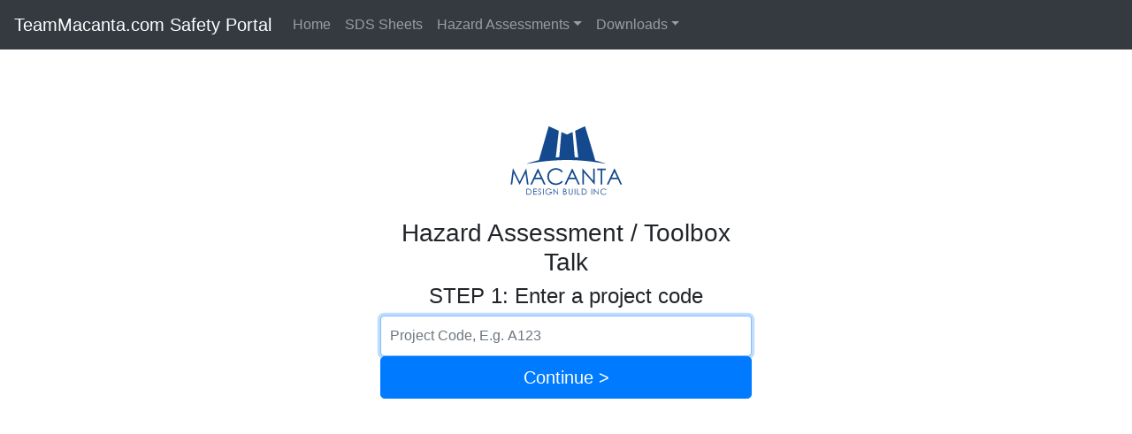

--- FILE ---
content_type: text/html; charset=UTF-8
request_url: https://www.teammacanta.com/safety/entry.php
body_size: 1657
content:
<!doctype html>
<html lang="en">
	<head>
		<meta charset="utf-8">
		<meta name="viewport" content="width=device-width, initial-scale=1, shrink-to-fit=no">
		<meta name="description" content="">
		<meta name="author" content="Desmond Sweeney">
		<title>Team Macanta Portal</title>

		<!-- Bootstrap core CSS -->
		<link href="https://www.teammacanta.com/safety/lib/bootstrap-dist/css/bootstrap.css" rel="stylesheet">

		<style>
			.bd-placeholder-img {
				font-size: 1.125rem;
				text-anchor: middle;
				-webkit-user-select: none;
				-moz-user-select: none;
				-ms-user-select: none;
				user-select: none;
			}

			@media (min-width: 768px) {
				.bd-placeholder-img-lg {
					font-size: 3.5rem;
				}
			}
		</style>
		<!-- Custom styles for this template -->
		<link href="https://www.teammacanta.com/safety/css/macanta-safety.css" rel="stylesheet">
	</head>
	<body>
				<nav class="navbar navbar-expand-md navbar-dark bg-dark fixed-top">
			<a class="navbar-brand" href="https://www.teammacanta.com/safety/">TeamMacanta.com Safety Portal</a>
			<button class="navbar-toggler" type="button" data-toggle="collapse" data-target="#navbarsExampleDefault" aria-controls="navbarsExampleDefault" aria-expanded="false" aria-label="Toggle navigation">
				<span class="navbar-toggler-icon"></span>
			</button>

			<div class="collapse navbar-collapse" id="navbarsExampleDefault">
				<ul class="navbar-nav mr-auto">
					<li class="nav-item"><a class="nav-link" href="https://www.teammacanta.com/safety/">Home</a></li>
					<li class="nav-item"><a class="nav-link" href="https://app.smartsheet.com/b/publish?EQBCT=609be2432f9c4624beada426ecbbf4de">SDS Sheets</a></li>
					<li class="nav-item dropdown"><a class="nav-link dropdown-toggle" href="https://www.teammacanta.com/safety/" id="dropdown01" data-toggle="dropdown" aria-haspopup="true" aria-expanded="false">Hazard Assessments</a>
						<div class="dropdown-menu" aria-labelledby="dropdown01">
							<a class="dropdown-item" href="https://www.teammacanta.com/safety/entry.php">Submit & View Hazard Assessment & Toolbox Talk Forms</a>
							<!--<a class="dropdown-item disabled" href="https://www.teammacanta.com/safety/viewHazardAssessments.php">View Hazard Assessments & Toolbox Talks<br>(COMING SOON)</a>-->
						</div>
					
					<li class="nav-item dropdown"><a class="nav-link dropdown-toggle" href="https://www.teammacanta.com/safety/" id="dropdown02" data-toggle="dropdown" aria-haspopup="true" aria-expanded="false">Downloads</a>
						<div class="dropdown-menu" aria-labelledby="dropdown02">
							<a class="dropdown-item" target="_blank" href="https://www.teammacanta.com/safety/files/Macanta%20Design%20Build%20Inc%20-%20Safety%20Program%20&%20Forms%20-%202022-09-26_.pdf">Safety Program Binder (Program & Forms)</a>
							<a class="dropdown-item" target="_blank" href="https://www.teammacanta.com/safety/files/Macanta%20-%20Safe%20Work%20Practices%20&%20Procedures%20(Construction)%20-%202022-09-26_.pdf">Safety Program Binder (Practices & Procedures)</a>
							<a class="dropdown-item" target="_blank" href="https://www.teammacanta.com/safety/files/MB-WSH-Act-Regulation-2016.pdf">WH&S Regulations</a>
							<a class="dropdown-item" target="_blank" href="https://www.teammacanta.com/safety/files/Macanta%20Near%20Miss%20&%20Minor%20Incident%20Form%202020-05-28.pdf">Near Miss & Minor Incident Form</a>
							<!--<a class="dropdown-item" href="https://www.teammacanta.com/safety/">Major Incident Form</a>-->
						</div>
					</li>
				</ul>
			</div>
		</nav>
		
		<main role="main" class="container">
			<div class="main-container">

<form class="form-entry" action="/safety/entry.php" method="GET">
	<div class="text-center"><img class="mb-4" src="images/mLogo-one-color-blue-80px-high.png" alt="" width="128" height="80"></div>
	<h3 class="h3 font-weight-normal">Hazard Assessment / Toolbox Talk</h3>
	<h4 class="h4 font-weight-normal">STEP 1: Enter a project code</h4>
	<label for="inputProjectCode" class="sr-only">Project Code</label>
	<input type="text" id="inputProjectCode" name="projectCode" class="form-control" placeholder="Project Code, E.g. A123" required autofocus>
	<input type="hidden" name="s" value="b19d2a0f6655d20ab6151158828e317d27727e36fb45abb0b164a726deb6a1d3">
	<button class="btn btn-lg btn-primary btn-block" type="submit">Continue &gt;</button>
</form>



			</div>

		</main><!-- /.container -->
		<script src="https://code.jquery.com/jquery-3.5.1.slim.min.js" integrity="sha384-DfXdz2htPH0lsSSs5nCTpuj/zy4C+OGpamoFVy38MVBnE+IbbVYUew+OrCXaRkfj" crossorigin="anonymous"></script>
		<script>window.jQuery || document.write('<script src="https://cdnjs.cloudflare.com/ajax/libs/jquery/3.5.1/jquery.slim.js"><\/script>')</script>
		<script src="https://www.teammacanta.com/safety/lib/bootstrap-dist/js/bootstrap.bundle.js"></script>
	</body>
</html>

--- FILE ---
content_type: text/css
request_url: https://www.teammacanta.com/safety/css/macanta-safety.css
body_size: 107
content:
body {
  padding-top: 5rem;
}
.main-container {
  padding: 3rem 1.5rem;
  text-align: center;
}

/*********ENTRY FORM**********/
.form-entry {
  width: 100%;
  max-width: 450px;
  padding: 15px;
  margin: auto;
}

.form-entry .form-control {
  position: relative;
  box-sizing: border-box;
  height: auto;
  padding: 10px;
  font-size: 16px;
}
.form-entry .form-control:focus {
  z-index: 2;
}

.form-hazardassessment {
	width: 100%;
  max-width: 768px;
  padding: 15px;
  margin: auto;
}

.form-hazardassessment .form-control {
  position: relative;
  box-sizing: border-box;
  height: auto;
  padding: 10px;
  font-size: 16px;
}
.form-hazardassessment .form-control:focus {
  z-index: 2;
}
